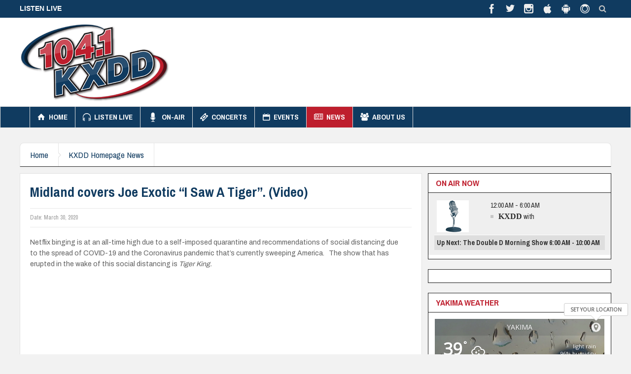

--- FILE ---
content_type: text/html; charset=UTF-8
request_url: https://1041kxdd.com/site/wp-admin/admin-ajax.php
body_size: 633
content:
<div id="awesome-weather-5816597" class="temp2 awesome-weather-wrap awecf awe_with_stats awe_with_icons awe_with_forecast  awe_wide awe-version-2-1-3 awe-cityid-5816597 awe_changeable awe-code-500 awe-desc-light-rain awe-preset-rain"  style=" color: #ffffff; ">

	<div class="awesome-weather-cover" style="background-image: url(https://1041kxdd.com/site/wp-content/plugins/awesome-weather-pro/img/awe-backgrounds/rain.jpg);">
	<div class="awesome-weather-darken">

	<form action="javascript:;" method="post" class="awesome-weather-form" data-widget-id="awesome-weather-5816597">
	<div class="awesome-weather-city-error">City not found, please try again.</div>
	<input type="text" name="awe-new-location" class="awesome-weather-form-user-location" placeholder="Search: City, State or Country" autocomplete="off">
	<div class="awe-searching"><i class="wi wi-day-sunny"></i></div>
</form>
	<div class="awesome-weather-header awecf"><span>Yakima<div class="awe-weather-bubble">Set Your Location</div>
<div class="awe-weather-trigger"><a href="javascript:;" data-widget-id="awesome-weather-5816597" title="Set Your Location" alt="Set Your Location"><img src="https://1041kxdd.com/site/wp-content/plugins/awesome-weather-pro/img/locate.png"></a></div></span></div>

		
		<div class="awecf">
		<div class="awesome-weather-current-temp">
			<strong>
			39<sup>&deg;</sup>
			<i class="wi wi-owm-500"></i>			</strong>
		</div><!-- /.awesome-weather-current-temp -->
		
				<div class="awesome-weather-todays-stats">
			<div class="awe_desc">light rain</div>
			<div class="awe_humidty">96% humidity</div>
			<div class="awe_wind">wind: 5m/s W</div>
			<div class="awe_highlow">H 41 &bull; L 37</div>	
		</div><!-- /.awesome-weather-todays-stats -->
				</div>
		
		
		
		<div class="awesome-weather-forecast awe_days_3 awecf">
	
							<div class="awesome-weather-forecast-day">
					<i class="wi wi-owm-804"></i>					<div class="awesome-weather-forecast-day-temp">47<sup>&deg;</sup></div>
					<div class="awesome-weather-forecast-day-abbr">Fri</div>
				</div>
							<div class="awesome-weather-forecast-day">
					<i class="wi wi-owm-804"></i>					<div class="awesome-weather-forecast-day-temp">48<sup>&deg;</sup></div>
					<div class="awesome-weather-forecast-day-abbr">Sat</div>
				</div>
							<div class="awesome-weather-forecast-day">
					<i class="wi wi-owm-804"></i>					<div class="awesome-weather-forecast-day-temp">49<sup>&deg;</sup></div>
					<div class="awesome-weather-forecast-day-abbr">Sun</div>
				</div>
				
		</div><!-- /.awesome-weather-forecast -->
	
		
		
	
	</div><!-- /.awesome-weather-cover -->
	</div><!-- /.awesome-weather-darken -->

</div><!-- /.awesome-weather-wrap: wide -->

--- FILE ---
content_type: text/html; charset=utf-8
request_url: https://www.google.com/recaptcha/api2/aframe
body_size: 267
content:
<!DOCTYPE HTML><html><head><meta http-equiv="content-type" content="text/html; charset=UTF-8"></head><body><script nonce="WIqLpCTHMamYiAXXspDvPA">/** Anti-fraud and anti-abuse applications only. See google.com/recaptcha */ try{var clients={'sodar':'https://pagead2.googlesyndication.com/pagead/sodar?'};window.addEventListener("message",function(a){try{if(a.source===window.parent){var b=JSON.parse(a.data);var c=clients[b['id']];if(c){var d=document.createElement('img');d.src=c+b['params']+'&rc='+(localStorage.getItem("rc::a")?sessionStorage.getItem("rc::b"):"");window.document.body.appendChild(d);sessionStorage.setItem("rc::e",parseInt(sessionStorage.getItem("rc::e")||0)+1);localStorage.setItem("rc::h",'1769767280629');}}}catch(b){}});window.parent.postMessage("_grecaptcha_ready", "*");}catch(b){}</script></body></html>

--- FILE ---
content_type: application/x-javascript
request_url: https://kxdd.b-cdn.net/site/wp-content/plugins/awesome-weather-pro/js/awesome-weather-widget-frontend.js?ver=1.1
body_size: 1148
content:

if( typeof awe == 'undefined') { var awe = []; }

// GLOBAL FUNCTIONS
function awesome_weather_show_form( awe_widget_id ) 
{
	awe_stop_loading( awe_widget_id );
	jQuery('#' + awe_widget_id + ' .awesome-weather-form').slideDown();
	jQuery('#' + awe_widget_id + ' .awesome-weather-form input').focus();
}
	
function awe_stop_loading( awe_widget_id )
{
	jQuery('#' + awe_widget_id + ' .awe-searching').hide();
}	

// 2.0 - AJAX LOADING
function awe_ajax_load( weather )
{
	awe['awe_weather_widget_json_' + weather.id] = weather;
	
	var widget_obj = weather;
	widget_obj.action ='awesome_weather_refresh';
	jQuery.post(widget_obj.ajaxurl, widget_obj, function( response ) 
	{
		jQuery('.awe-ajax-' + widget_obj.id).html( response );
	});
}


// DOCUMENT LOAD
jQuery(document).ready(function()
{
	
	// CHANGE LOCATION FORM
	jQuery(document).on('submit', '.awesome-weather-form', function( e )
	{
		e.preventDefault();
		
		var this_form 		= jQuery(this);
		var awe_widget_id 	= this_form.data('widget-id');
		
		if( jQuery('#awe-ajax-' + awe_widget_id).length )
		{
			var current_widget 	= jQuery('#awe-ajax-' + awe_widget_id);
		}
		else
		{
			var current_widget 	= jQuery('#' + awe_widget_id);
		}

		var user_location 	= jQuery(this_form).find('.awesome-weather-form-user-location').val();
		if( user_location )
		{
			// SHOW LOADING
			current_widget.find('.awe-searching').fadeIn();
			
			var widget_obj 				= awe['awe_weather_widget_json_' + awe_widget_id];
			widget_obj.latlng 			= "0";
			widget_obj.owm_city_id 		= "0";
			widget_obj.user_location 	= user_location;
			
			// PASS WEATHER OBJECT BACK THROUGH THE SYSTEM
			jQuery.post(widget_obj.ajaxurl, widget_obj, function( response ) 
			{
				if( response == "false" || response == false || response == "" || (response.indexOf('awesome-weather-error') >= 0) )
				{
					if( response.indexOf('awesome-weather-error') >= 0 )
					{
						current_widget.find('.awesome-weather-city-error').replaceWith( response.replace('awesome-weather-error','awesome-weather-city-error') );
						current_widget.find('.awesome-weather-city-error').fadeIn();
					}
					else
					{
						current_widget.find('.awesome-weather-error').fadeIn();
					}	
				}
				else
				{
					// SPIT BACK THE RESULTS IN THE CONTAINER
					current_widget.replaceWith( response );
					current_widget.find('.awesome-weather-error').hide();
				}
				
				// STOP LOADING
				awe_stop_loading( awe_widget_id );
			});
		}

		e.preventDefault();
	});
	

	// WEATHER TRIGGER FROM CLICK
	jQuery(document).on('click', '.awe-weather-trigger a', function(e) 
	{
		e.preventDefault();
		
		var this_btn 		= jQuery(this);
		var awe_widget_id 	= this_btn.data('widget-id');
		
		if( jQuery('#awe-ajax-' + awe_widget_id).length )
		{
			var current_widget 	= jQuery('#awe-ajax-' + awe_widget_id);
		}
		else
		{
			var current_widget 	= jQuery('#' + awe_widget_id);
		}

		// HIDE WEATHER BUBBLE
		current_widget.find('.awe-weather-bubble').hide();
		
		if( jQuery('#' + awe_widget_id + ' .awesome-weather-form').is(":visible") )
		{
			jQuery('#' + awe_widget_id + ' .awesome-weather-form').slideUp(400, function() {
				jQuery('#' + awe_widget_id + ' .awesome-weather-form .awesome-weather-error').hide();
			});
			return false;
		}

		// GET OBJECT OF WEATHER
		var widget_obj = awe['awe_weather_widget_json_' + awe_widget_id];
		
		// JUST SHOW FORM
		var show_form_first = false;
		
		// WIDGET ATTRIBUTE: skip_geolocate
		if( widget_obj.skip_geolocate !== 'undefined' )
		{
			if( widget_obj.skip_geolocate ) { show_form_first = true; }
		}
		
		if( show_form_first )
		{
			awesome_weather_show_form( awe_widget_id );
			return false;
		}
		
		// CHECK IF HTML5 GEOLOCATION IS AVAILABLE
		if( navigator.geolocation ) 
		{
			var geo_options = { enableHighAccuracy: true, timeout: 5000 };
        	navigator.geolocation.getCurrentPosition(awesome_weather_set_location, awesome_weather_show_form_to_user, geo_options );
			this_btn.addClass('awe-spin');
    	} 
    	else 
    	{
	    	// NO GEO LOCATION, SHOW FORM
		    awesome_weather_show_form( awe_widget_id );
		}
		
		function awesome_weather_show_form_to_user()
		{
			awesome_weather_show_form( awe_widget_id );
		}
		
		function awesome_weather_set_location( position ) 
		{
			// SAVE LOCATION AND REFRESH
			var widget_obj = awe['awe_weather_widget_json_' + awe_widget_id];
			
			// ADD LAT/LNG TO NEW WEATHER OBJECT
			widget_obj.latlng 			= position.coords.latitude + "," + position.coords.longitude;
			widget_obj.geotriggered 	= "0";
			widget_obj.owm_city_id 		= "0";
		
			// PASS WEATHER OBJECT BACK THROUGH THE SYSTEM
			jQuery.post(widget_obj.ajaxurl, widget_obj, function( response ) 
			{
				// SPIT BACK THE RESULTS IN THE CONTAINER
				current_widget.replaceWith( response );
				awe_stop_loading( awe_widget_id );
			});
		}

		return false;
	});
});